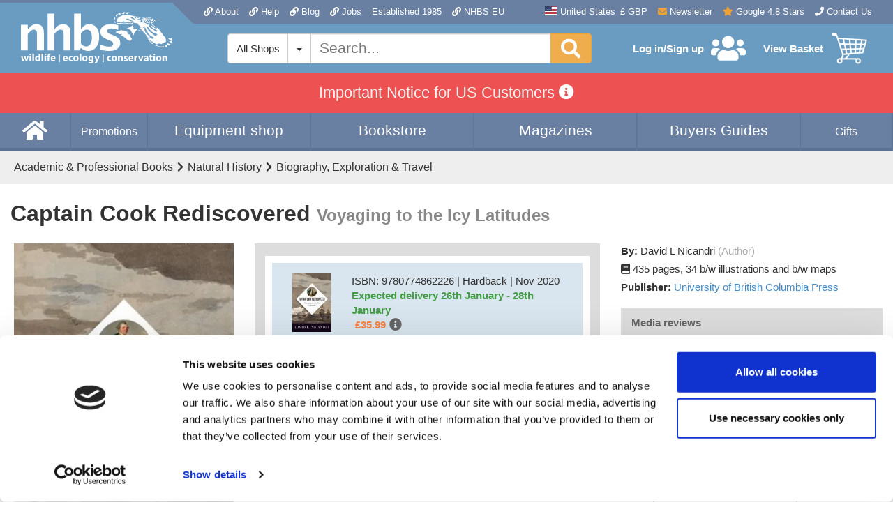

--- FILE ---
content_type: image/svg+xml
request_url: https://mediacdn.nhbs.com/images/plain-logo-white.svg
body_size: 9992
content:
<svg xmlns="http://www.w3.org/2000/svg" viewBox="0 0 102.541 34.789" height="131.486" width="387.557"><path d="M46.905 34.744c-.462-.072-.846-.212-.846-.31 0-.056.04-.242.087-.414l.087-.312.291.122c.861.36 1.651-.033 1.651-.82v-.274l-.198.187c-.595.559-1.676.31-2.05-.473-.196-.411-.25-1.07-.127-1.531.114-.42.57-.965.938-1.117.37-.153 1.059-.066 1.305.165l.201.189.056-.177c.047-.149.125-.176.495-.176h.439l-.025 1.756c-.027 1.905-.08 2.253-.403 2.636-.32.38-1.253.65-1.9.549zm1.058-2.485c.166-.184.267-.874.178-1.226-.141-.564-.665-.713-1.073-.306-.218.218-.247.308-.247.751 0 .66.205.95.67.95.211 0 .371-.058.472-.17zm2.291 2.237a3.417 3.417 0 00-.1-.416c-.025-.065.033-.138.137-.17.298-.095.763-.554.763-.753 0-.101-.282-.888-.627-1.748l-.627-1.564.552-.025c.304-.014.565-.013.58.001.014.015.168.503.34 1.084.173.581.339 1.085.369 1.12.03.034.181-.452.335-1.08l.28-1.142h.542c.298 0 .542.037.542.082 0 .151-1.115 3.17-1.321 3.576-.281.555-.69.997-1.091 1.18-.502.227-.608.204-.674-.145zm-24.6-3.085v-2.624h.677V34.036h-.677zm29.718 0v-2.624h.677V34.036h-.677zm-44.94 1.768a1.387 1.387 0 01-.592-.571c-.199-.339-.23-.485-.23-1.07 0-.589.03-.73.236-1.08a1.467 1.467 0 011.947-.58l.314.16v-1.844h1.016l.002 2.35c0 1.292.024 2.435.052 2.54.049.182.029.19-.467.19h-.518v-.54l-.233.222c-.456.436-.951.508-1.526.223zm1.39-.867c.201-.173.238-.278.27-.76.033-.53.022-.57-.222-.815-.332-.33-.63-.334-.955-.01-.22.22-.247.306-.247.769s.028.549.247.768c.302.302.595.317.908.048zm9.69.957c-.786-.16-1.263-.7-1.342-1.52-.108-1.122.65-2.031 1.695-2.031.986 0 1.586.664 1.587 1.757v.36H22.31c-.96 0-1.143.02-1.143.127 0 .176.292.45.55.515.117.03.482.039.809.02.579-.032.595-.028.64.181.026.118.06.26.077.316.067.217-1.1.403-1.73.275zm.925-2.323c0-.29-.283-.55-.597-.55-.3 0-.673.326-.673.588 0 .16.051.173.635.173.62 0 .635-.004.635-.211zm7.458 2.323c-.787-.16-1.264-.7-1.343-1.52-.108-1.122.65-2.031 1.695-2.031.986 0 1.586.664 1.587 1.757v.36h-1.142c-.96 0-1.143.02-1.143.127 0 .176.292.45.55.515.117.03.482.039.809.02.579-.032.595-.028.64.181.026.118.06.26.077.316.067.217-1.1.403-1.73.275zm.924-2.323c0-.29-.283-.55-.597-.55-.3 0-.673.326-.673.588 0 .16.051.173.635.173.62 0 .635-.004.635-.211zm2.88 2.323c-1.029-.21-1.573-1.202-1.266-2.308.122-.438.602-.948 1.054-1.12.354-.136 1.477-.155 1.604-.027.027.026.017.196-.021.378l-.07.33-.39-.027c-.724-.05-1.167.336-1.167 1.019 0 .325.048.456.248.68.231.258.282.276.796.274l.55-.001.053.333c.057.36-.024.47-.345.473-.099 0-.29.017-.423.037-.134.02-.415.001-.624-.041zm2.952-.027c-.73-.26-1.09-.742-1.158-1.546-.1-1.166.64-1.974 1.803-1.974.942 0 1.546.46 1.747 1.332.338 1.462-1 2.685-2.392 2.188zm1.066-.848c.504-.503.304-1.812-.29-1.9-.552-.081-.851.286-.851 1.046 0 .876.64 1.356 1.141.854zm5.03.848c-.73-.26-1.09-.742-1.158-1.546-.1-1.166.64-1.974 1.803-1.974.942 0 1.546.46 1.747 1.332.338 1.462-1 2.685-2.392 2.188zm1.066-.848c.504-.503.304-1.812-.29-1.9-.552-.081-.851.286-.851 1.046 0 .876.64 1.356 1.141.854zm15.878.875c-1.028-.21-1.572-1.202-1.265-2.308.122-.438.602-.948 1.053-1.12.355-.136 1.477-.155 1.605-.027.026.026.017.196-.022.378l-.07.33-.389-.027c-.724-.05-1.167.336-1.167 1.018 0 .326.047.457.247.68.232.259.283.277.797.275l.55-.001.053.333c.057.36-.024.47-.345.473-.1 0-.29.017-.424.037-.133.02-.414.001-.623-.041zm2.953-.027c-.73-.26-1.09-.742-1.158-1.546-.1-1.166.64-1.974 1.802-1.974.943 0 1.546.46 1.748 1.332.337 1.462-1 2.685-2.392 2.188zm1.066-.848c.503-.503.303-1.812-.29-1.9-.552-.081-.851.286-.851 1.046 0 .876.64 1.356 1.14.854zm6.902.91a4.886 4.886 0 01-.477-.123c-.263-.082-.265-.086-.178-.44.048-.196.095-.366.104-.378.01-.013.155.035.324.106.603.252 1.244.078 1.02-.276-.093-.148-.136-.175-.738-.449-.518-.236-.756-.589-.701-1.04.045-.373.313-.702.707-.87.319-.136 1.101-.153 1.422-.03.198.075.217.115.166.359-.081.384-.12.406-.532.302-.268-.068-.42-.067-.577.004-.336.154-.216.364.368.647.697.336.88.53.926.984.047.458-.19.878-.587 1.044-.322.134-.947.214-1.247.16zm3.648-.035c-.786-.16-1.263-.7-1.343-1.52-.108-1.122.65-2.031 1.695-2.031.986 0 1.586.664 1.588 1.757v.36h-1.143c-.96 0-1.143.02-1.143.127 0 .176.292.45.55.515.118.03.482.039.809.02.579-.032.595-.028.64.181.026.118.06.26.078.316.066.217-1.1.403-1.731.275zm.924-2.323c0-.29-.283-.55-.597-.55-.3 0-.673.326-.673.588 0 .16.052.173.635.173.62 0 .635-.004.635-.211zm8.756 2.292a1.408 1.408 0 01-.453-.356c-.278-.353-.217-1.033.125-1.39.267-.278.897-.504 1.409-.504.263 0 .323-.03.323-.165 0-.382-.647-.537-1.288-.308l-.315.112-.093-.283c-.052-.156-.072-.32-.044-.365.088-.142.94-.284 1.476-.245.586.042.886.216 1.15.666.14.24.171.486.2 1.579l.035 1.295H86c-.408 0-.472-.023-.514-.186-.045-.17-.062-.175-.2-.054-.182.157-.658.326-.906.321a1.462 1.462 0 01-.44-.117zm1.216-.773c.147-.103.188-.215.188-.512v-.38l-.317.057c-.447.08-.605.179-.663.41-.118.473.358.729.792.425zm2.94.766c-.575-.205-.719-.572-.72-1.84 0-.825 0-.826-.212-.826-.194 0-.211-.031-.211-.381 0-.348.018-.381.207-.381.186 0 .21-.04.233-.397.027-.429.029-.43.766-.568l.318-.059v1.024h.762v.762h-.762v.83c0 .9.055 1.032.43 1.032.13 0 .251.058.28.134.089.231.056.632-.054.667-.343.107-.74.108-1.036.003zm4.689.01c-.73-.26-1.09-.74-1.158-1.545-.1-1.166.64-1.974 1.803-1.974.942 0 1.546.46 1.747 1.332.338 1.462-1 2.685-2.392 2.188zm1.066-.847c.504-.503.304-1.812-.29-1.9-.552-.081-.851.286-.851 1.046 0 .876.64 1.356 1.141.854zM.563 31.633C.3 30.73.085 29.949.085 29.897c0-.059.188-.094.502-.094.583 0 .506-.136.782 1.375.109.594.216 1.08.24 1.08.023-.001.173-.553.333-1.228l.29-1.227h.869l.27 1.128c.148.62.27 1.198.27 1.284 0 .324.079.05.293-1.016.307-1.533.227-1.396.822-1.396.374 0 .5.028.471.106-.022.058-.262.839-.533 1.735l-.492 1.63h-.486c-.473 0-.488-.007-.573-.275-.11-.35-.41-1.563-.455-1.842-.04-.25-.069-.182-.26.615a27.79 27.79 0 01-.273 1.038l-.135.464h-.979zm5.194-.095v-1.735h1.101v3.471h-1.1zm2.032-.804v-2.54H8.89v5.08h-1.1zm6.181 0v-2.54h1.1v5.08h-1.1zm2.032.804v-1.735h1.1v3.471h-1.1zm2.117.381v-1.354h-.254c-.244 0-.254-.015-.254-.376 0-.346.018-.377.232-.402.207-.024.238-.07.288-.424.078-.546.302-.888.711-1.086.355-.172.926-.22 1.124-.094.07.044.102.194.085.4-.026.316-.042.333-.364.373-.36.045-.574.301-.532.635.018.134.096.175.382.195l.36.026v.753h-.762v2.709h-1.016zm21.674-1.185v-2.54h1.101v5.08h-1.1zm25.993.804v-1.735h.466c.442 0 .465.01.465.216v.216l.303-.231c.422-.322 1.095-.378 1.504-.125.468.29.564.65.564 2.127v1.268H68.085l-.028-1.177c-.024-1.014-.05-1.201-.189-1.354a.553.553 0 00-.809.007c-.156.168-.172.295-.172 1.355v1.169h-1.101zm11.091 0v-1.735h.932l.002.317.002.318.138-.223c.172-.278.535-.497.823-.497.209 0 .22.022.22.455v.454l-.309.05c-.17.028-.398.135-.508.238-.19.178-.2.242-.2 1.273v1.086h-1.1zm3.77 1.588c-.033-.082-.281-.758-.552-1.503-.271-.745-.534-1.46-.583-1.587l-.09-.233h1.158l.302 1.08c.166.593.318 1.155.337 1.248.045.218.056.186.411-1.185l.285-1.101.565-.025.564-.025-.403 1.083-.647 1.74-.244.656h-.522c-.419 0-.534-.03-.581-.148zm9.184-1.588v-1.735h1.101v3.471h-1.1zm6.096 0v-1.735h.466c.443 0 .466.01.466.216v.216l.302-.231c.422-.322 1.095-.378 1.504-.125.469.29.564.65.564 2.127v1.268H98.226l-.027-1.177c-.024-1.014-.05-1.201-.19-1.354a.553.553 0 00-.808.007c-.157.168-.173.295-.173 1.355v1.169h-1.1v-1.736zM5.897 29.14c-.318-.352-.066-.861.425-.861.472 0 .72.57.381.876-.205.186-.63.178-.806-.015zm10.245 0c-.318-.352-.067-.861.425-.861.471 0 .72.57.38.876-.205.186-.63.178-.805-.015zm73.83 0c-.319-.352-.067-.861.424-.861.472 0 .72.57.381.876-.205.186-.63.178-.806-.015zm-45.818-2.934c-1.117-.246-2.099-.752-2.99-1.538l-.494-.437-.438.881-.438.88h-3.726V1.102h4.572l.005 5.397c.004 4.208.027 5.364.106 5.243l.426-.658c.85-1.315 2.083-2.252 3.4-2.585l.296-.078a6.13 6.13 0 012.151-.14c1.63.213 2.7.716 3.734 1.752.741.743 1.177 1.42 1.575 2.451.96 2.485.94 6.419-.045 9.04-.746 1.986-2.264 3.667-3.92 4.34-1.106.45-3.024.605-4.214.343zM45.56 23.1c.998-.464 1.9-1.746 2.283-3.247.215-.84.308-2.258.235-3.581-.117-2.139-.744-3.426-1.977-4.063-.339-.175-.578-.226-1.198-.255-.854-.04-1.37.08-2.062.48-.467.271-1.509 1.25-1.907 1.792l-.294.4V21.405l.626.584c.652.61 1.414 1.072 2.076 1.262.632.18 1.657.112 2.218-.149zm11.932 3.102c-.94-.125-2.67-.473-3.305-.664l-.381-.115-.023-1.597c-.013-.878-.005-1.643.016-1.7.029-.075.137-.056.4.072.634.305 2.539.895 3.484 1.077 1.122.217 2.776.241 3.417.05 1.649-.49 1.996-2.214.644-3.199-.54-.394-.862-.55-2.58-1.252-3.397-1.389-4.763-2.53-5.188-4.332-.22-.933-.143-2.026.21-2.964.452-1.207 1.64-2.238 3.216-2.79.582-.205.635-.218 1.441-.36 1.287-.227 3.355-.25 4.149-.048.36.092 2.81.465 2.9.441.035-.009.063.726.063 1.634 0 .908-.012 1.651-.027 1.651s-.304-.094-.642-.209c-1.837-.624-4.132-.888-5.257-.604-1.016.257-1.544.824-1.544 1.658 0 .491.218.893.68 1.258.441.346.772.502 2.639 1.24 3.012 1.193 4.196 1.933 4.921 3.075.765 1.207.821 3.203.128 4.572-.7 1.38-2.183 2.448-4.11 2.959-.721.191-1.003.217-2.587.24-1.183.017-2.075-.014-2.664-.093zM0 17.336V8.678l2.307.019 2.307.018.043 1.574.042 1.573.462-.645c.904-1.266 2.519-2.49 3.56-2.7.116-.022.307-.067.423-.098.983-.26 2.007-.23 3.048.087.256.079.513.146.571.15.059.005.106.042.106.084 0 .041.038.052.085.023.047-.029.085-.015.085.032 0 .046.082.11.184.142.203.064.21.07.729.518.77.667 1.37 1.953 1.533 3.29.06.49.093 2.977.093 7.004v6.244h-4.65l-.024-6.202c-.028-6.813-.007-6.536-.545-7.243-.602-.788-2.052-.812-3.256-.055-.522.329-1.448 1.24-1.989 1.958l-.457.607V25.993H0zm18.034-3.79V1.102H22.689l.022 5.374.022 5.374.492-.666c.51-.69 1.154-1.347 1.667-1.7a4.05 4.05 0 00.339-.25c.097-.107 1.263-.615 1.693-.738 1.82-.52 3.582-.224 4.896.823.547.435 1.23 1.451 1.446 2.148.32 1.038.347 1.658.347 8.183v6.344h-4.657l-.002-5.694c0-3.292-.037-5.938-.085-6.272-.161-1.116-.712-1.924-1.398-2.053-1.428-.268-3.06.663-4.386 2.5l-.394.546V25.993h-4.657zm77.364 10.437c-.426-.023-.571-.06-.571-.152 0-.066-.105-.143-.233-.17a12.273 12.273 0 01-.53-.126c-.162-.043-.6-.14-.973-.214-.96-.193-1.65-.428-2.105-.716-.913-.58-.23-.445 2.136.42.39.142.816.258.947.258.132 0 .26.035.287.077.072.116 1.045.092 1.614-.04.28-.065.65-.12.825-.12.308-.001.318.008.318.3 0 .262-.037.315-.294.423a1.54 1.54 0 01-.571.106c-.153-.01-.536-.03-.85-.046zm2.696-.403c-.076-.117-.114-.212-.084-.212s.008-.057-.05-.126c-.067-.08-.081-.21-.04-.36.037-.128.076-.284.088-.346.065-.32.101-.34.475-.256.48.107.731.279.798.545.076.302-.113.612-.49.805-.416.212-.53.204-.697-.05zm1.897-1.037c-.14-.054-.931-.87-.931-.96 0-.032.124-.152.275-.268.314-.239.398-.224 1.037.181.248.158.527.263.694.263.383 0 .355.175-.06.374-.185.089-.337.19-.337.223s-.067.08-.149.104a5.656 5.656 0 00-.275.087.423.423 0 01-.254-.004zm-8.09-.739c-1.188-.214-1.252-.306-.419-.598.15-.053.138-.073-.113-.18-.155-.066-.641-.174-1.08-.24-.44-.066-.837-.143-.883-.17-.046-.03-.06-.145-.032-.258.042-.167.01-.22-.174-.29a1.722 1.722 0 00-.496-.09c-.399-.003-.77-.356-.706-.671.045-.228.028-.247-.284-.3-.355-.06-.507-.012-.507.16 0 .133 2.088 2.158 2.35 2.278.3.138.246.34-.073.27-.661-.145-.996-.38-1.604-1.122-.332-.406-.66-.759-.728-.784-.123-.044-.252-.238-.479-.717a1.526 1.526 0 00-.294-.409c-.155-.137-.169-.222-.128-.766.036-.476.015-.672-.097-.887-.202-.391-.345-.295-.34.23.006.814-.42.444-.498-.432-.056-.633-.128-.81-.513-1.26-.145-.168-.35-.421-.457-.562-.106-.142-.279-.279-.383-.305-.119-.03-.26-.192-.375-.426-.101-.209-.3-.465-.442-.57-.141-.104-.257-.25-.257-.324 0-.172-.467-.741-.658-.802-.08-.025-.197-.16-.258-.298-.122-.274-.745-.62-1.308-.726-.175-.033-.343-.1-.373-.148-.08-.13.307-.413.486-.356a.189.189 0 00.227-.09.747.747 0 01.275-.236c.11-.055.212-.142.23-.195.05-.155-.232-.211-.37-.073-.149.15-.237.157-.458.039-.217-.116-.213-.424.006-.48.093-.025.17-.09.17-.143 0-.149-.481-.644-.625-.644-.07 0-.148-.067-.174-.148-.026-.082-.222-.298-.436-.48-.44-.375-.6-.683-.449-.866.148-.18.044-.218-.219-.082-.204.106-.288.105-.668-.01a9.825 9.825 0 00-1.113-.231c-.633-.095-.676-.114-.655-.296.018-.16 0-.178-.098-.096a.663.663 0 00-.17.3c-.082.327-.768.87-1.22.964-.46.097-1.541 0-2.153-.191-1.366-.428-3.847-.487-5.102-.121-.963.28-1.775.263-2.476-.052-.392-.176-.53-.282-.53-.406 0-.156.04-.164.53-.115 1.297.131 2.858.156 3.257.052.375-.098 2.546-.128 3.199-.044.14.018.473.058.74.089.268.03.509.09.535.132.026.042.446.077.934.077.778 0 .938-.026 1.304-.212.437-.221.847-.714.847-1.017 0-.235-.231-.549-.407-.553-.239-.006-.868-.272-1.558-.658-.36-.202-.674-.363-.7-.359-.025.005-.17-.056-.32-.134-.404-.21-1.105-.296-1.512-.188-.215.058-.546.302-.49.361.028.03.346.11.707.18.614.117 1.1.352 1.257.607.037.06.175.11.306.11s.33.069.44.153c.233.177.953.355 1.437.355.182 0 .332.022.332.048 0 .179-.24.416-.57.562-.35.155-.492.165-1.609.113-1.814-.085-2.691-.252-3.375-.643-.543-.31-.67-.311-.928-.005-.175.208-.354.302-.693.363-.035.006-.233.116-.438.244-.345.215-.6.247-.6.077 0-.21-.274-.304-.942-.322-.855-.024-1.423-.254-1.552-.631-.067-.196-.037-.319.18-.72.143-.265.287-.595.32-.732.137-.585.596-1.02 1.57-1.491.752-.363.826-.401 1.391-.715.588-.326.478-.317 3.478-.265 2.289.04 3.046.131 4.664.564.516.138 1.097.251 1.292.251.317 0 .377.035.585.338.162.235.41.429.815.635.671.342.9.374.9.128 0-.17-.538-.623-.911-.769-.225-.087-.256-.332-.042-.332.184 0 .555.229.986.607.318.28.327.302.25.624-.047.2-.128.335-.202.336-.369.004-2.114.742-2.114.894 0 .096-.03.096.49-.002.236-.045.594-.156.795-.246.201-.091.471-.188.599-.215.128-.028.33-.074.449-.104.199-.048.211-.035.16.17-.046.183-.027.222.11.222.326 0 .58.509.363.726-.054.054-.025.178.083.356.146.24.21.273.532.273.26 0 .48.073.767.254.334.213.456.246.733.201.333-.053.905.111 1.185.34.07.058.336.155.592.216.721.173.778.218.711.57l-.056.303.286-.045c.158-.025.43-.068.604-.097.367-.058.428.08.149.332-.295.266-.218.384.211.326.436-.06.466 0 .172.34-.23.268-.184.506.115.601.088.028.258.198.377.378s.323.384.454.452c1.297.68 2.016 1.14 2.354 1.504.429.464 1.213.929 1.566.929.61 0 .824-.59.294-.811a1.535 1.535 0 01-.48-.333c-.099-.114-.355-.27-.569-.345a156.4 156.4 0 01-.557-.199c-.647-.233-1.093-.541-1.8-1.243-.728-.723-.783-.802-.783-1.117 0-.31.017-.335.19-.292.105.026.344.218.53.427.363.406.889.78 1.099.78.07 0 .29.153.488.34.46.433 1.032.707 1.45.694.408-.012.674-.232.607-.501-.061-.243.072-.251.441-.026.32.195.307.155.16.52-.065.157-.1.333-.078.391.044.122.278.145.278.027 0-.043.061-.14.136-.214.105-.105.163-.114.254-.038.065.054.118.136.118.183 0 .047.085.223.189.392.104.168.202.4.217.517.016.117.084.243.152.281.067.038.1.105.074.149-.027.043-.017.08.022.08.176 0 1.837 2.148 2.182 2.822.194.378.368.573.734.825.591.405.832.73.832 1.123 0 .166.054.508.12.762.087.332.099.559.041.813-.062.28-.052.378.05.48.3.3.122.48-.734.739-.452.136-.642.238-.703.375-.091.205-.252.233-.588.106-.305-.116-.472-.026-.472.256 0 .3-.283.518-.587.45a5.788 5.788 0 01-.56-.172c-.19-.068-.38-.114-.424-.102-.044.013-.317-.006-.607-.04-.593-.072-.843.012-.885.297-.035.238-.081.244-.794.115zm-2.324-3.812c.436-.275.673-.618.502-.726a.51.51 0 00-.21-.077c-.05-.001-.22-.1-.381-.219-.16-.12-.673-.426-1.138-.682-.867-.476-1.311-.814-1.478-1.124-.051-.097-.207-.235-.345-.306-.175-.09-.252-.194-.252-.337a.573.573 0 00-.166-.36 1.58 1.58 0 01-.291-.448 2.245 2.245 0 00-.363-.546c-.131-.138-.228-.281-.217-.317.012-.036-.019-.065-.068-.065-.05 0-.07-.032-.047-.07.024-.038-.01-.172-.075-.296-.064-.125-.103-.227-.085-.227.018 0-.02-.102-.085-.227-.065-.124-.099-.258-.075-.296.023-.038.003-.07-.047-.07s-.08-.03-.068-.067c.046-.149-.231-.696-.376-.742-.197-.062-.625.24-.79.557-.115.224-.112.252.039.358.09.063.21.303.266.533.057.231.25.69.429 1.02.18.33.326.701.326.825 0 .186.038.226.219.226.182 0 .248.07.394.415.156.369.238.447.717.688l.542.272-.026.347-.026.347.55.198c.721.259.76.305.483.594-.257.268-.28.377-.113.516.088.073.142.065.222-.032.108-.13.55-.172.799-.077.073.029.134.142.134.252 0 .153.064.219.275.28.413.119.462.112.825-.117zm2.017-1.948c.092-.116.206-.211.255-.211.048 0 .174-.124.28-.275.107-.152.25-.318.318-.37.103-.079.074-.118-.166-.228-.545-.25-.968-.411-1.518-.582a6.434 6.434 0 01-1.016-.43c-.567-.315-1.609-1.069-1.609-1.163 0-.038-.364-.439-.808-.891-.702-.714-.821-.878-.906-1.245-.053-.232-.147-.442-.208-.465-.122-.047-.872.153-.872.232 0 .027.1.181.22.341.122.16.374.616.56 1.012.442.94.688 1.254 1.137 1.453.203.09.369.215.369.278 0 .188.565.624.951.735.446.128.573.22.573.417 0 .084.05.203.11.264a.89.89 0 01.167.26c.042.112.152.149.44.149.324 0 .384.025.384.164 0 .252.35.603.678.68.454.107.483.102.661-.125zm-8.102-5.408c.157-.064.46-.142.675-.173.271-.038.46-.13.622-.298.214-.224.22-.246.073-.293-.088-.028-.387.01-.664.085l-.759.202c-.816.21-.988.516-.328.584.053.005.224-.043.381-.107zm-6.2-5.838c-.056-.122-.182-.248-.28-.278a.591.591 0 01-.22-.11c-.047-.062-1.06-.645-1.536-.885-.349-.176-.617-.13-.755.127-.118.22-.05.299.711.815.46.312.67.405.862.383.139-.015.463.044.719.133.526.183.646.138.499-.185zm.916-.618c.04-.12-.422-.588-.746-.755-.326-.169-1.008-.261-1.008-.136 0 .052.257.306.571.565.483.398.617.468.862.447.16-.014.304-.068.321-.121zm23.213 16.986c-.284-.165-.679-.59-.627-.674.03-.048.223-.087.43-.087.427 0 .505-.131.122-.205l-.5-.097c-.26-.05-.407-.264-.275-.397.047-.046.203-.042.394.01.359.1.756.045.894-.122.145-.174.032-.27-.495-.423-.818-.237-.865-.265-.866-.521-.002-.286-.056-.365-.367-.54-.312-.174-.26-.294.114-.264l.871.07.575.047.288-.314c.511-.558.671-.281.49.85-.059.373-.13 1.078-.156 1.567-.042.751-.076.912-.221 1.037a.58.58 0 01-.671.063zM73.025 19.3c-.89-.448-1.089-.587-1.655-1.16-.335-.337-.645-.613-.69-.613-.046 0-.317-.222-.604-.494-.685-.648-.886-.776-1.216-.776-.374 0-1.042-.47-1.042-.734 0-.143.062-.208.233-.246.483-.107.538-.137.51-.276-.019-.088-.093-.13-.196-.11a15.16 15.16 0 01-.833.084c-.765.062-1.193-.033-1.572-.352-.14-.118-.565-.341-.945-.497-1.064-.435-1.012-.603.306-.993.465-.138 1.246-.37 1.735-.518 1.22-.367 1.41-.392 1.472-.197.043.135.149.157.792.164.65.006.861.051 1.715.364 1.066.39 1.188.464 1.033.619-.183.183-.107.313.216.367.522.088.584.118.678.324.109.238.068.304-.34.552-.47.286-.407.38.205.311.419-.047.577-.03.8.091.264.142.276.17.23.51-.048.345-.036.368.258.542.345.203.395.376.129.445-.247.065-.16.248.155.33.204.053.252.104.218.233-.033.124.01.178.177.22.248.062.253.073.14.285-.065.12-.04.17.126.246.239.109.269.282.077.441-.073.06-.233.284-.356.498-.123.213-.264.415-.313.45-.188.132-1.101.062-1.443-.11zm2.994-3.932c-.096-.163-.209-.296-.25-.296-.15 0-.074-.265.135-.474.116-.116.211-.233.211-.26 0-.026-.171-.022-.38.01-.334.05-.382.037-.382-.097 0-.085-.08-.204-.177-.265-.123-.077-.163-.167-.132-.296.056-.228-.098-.447-.394-.56-.254-.096-.235-.263.043-.388.372-.168.281-.303-.186-.277-.433.024-.442.02-.538-.264a1.073 1.073 0 00-.31-.446c-.223-.165-.955-.33-1.629-.366-.574-.03-.587-.034-.529-.127.029-.047.13-.085.226-.085s.389-.109.651-.242c.263-.133.65-.32.859-.416 1.151-.526 1.392-.67 1.83-1.091.264-.254.527-.443.584-.421.085.032.888 1.43.888 1.545 0 .018-.11.032-.244.032s-.29.057-.348.126c-.148.178-.038.397.19.379.411-.033.449.006.2.209-.236.193-.238.201-.064.256.105.034.409-.02.732-.13.528-.178.56-.18.717-.037.138.125.254.14.718.09.454-.049.554-.037.554.063 0 .129-.274.519-.522.744-.08.073-.291.343-.468.6-.177.256-.477.672-.666.925-.43.575-.8 1.237-.8 1.436 0 .487-.266.55-.519.123zm2.848-2.534c.14-.116.483-.289.762-.383.433-.147.583-.16 1.016-.089.28.046.525.084.546.085.021 0 .002.035-.042.079-.044.043-.436.1-.87.126-.435.026-.91.1-1.059.166-.53.235-.621.239-.353.016zm12.742-2.585c0-.045.077-.123.17-.173.143-.076.169-.064.169.082 0 .116-.055.172-.17.172-.092 0-.169-.036-.169-.081zm-.889-.286a4.674 4.674 0 01-.591-.312 12.96 12.96 0 00-.846-.464c-.486-.243-.622-.417-.524-.671.063-.165.615.027.738.256.053.099.216.24.363.315.32.162.759.422.818.483.023.025.147.111.275.193.42.267.267.398-.233.2zm-2.667-1.657c0-.055.057-.211.127-.346.08-.154.096-.264.042-.297-.19-.117-.051-.285.586-.71.37-.245.74-.524.826-.618.085-.094.29-.24.457-.325.443-.227.54-.37.368-.543-.077-.077-.124-.156-.105-.175.071-.071 3.095-.181 3.6-.13.49.048.7.12.61.21-.022.022-.609.062-1.306.09a49.41 49.41 0 00-1.437.07c-.32.038-.847.252-1.109.45-.144.11-.304.2-.356.2-.052 0-.59.5-1.198 1.113-.608.612-1.105 1.067-1.105 1.011zm-1.303-.5c-.024-.04.127-.255.334-.481.207-.226.377-.434.377-.463 0-.028.21-.179.465-.334.256-.155.466-.307.466-.338 0-.146-.276-.423-.445-.447l-.19-.027.18-.17c.1-.092.398-.32.662-.504.409-.286.472-.366.43-.537l-.051-.2.35.197c.332.186.673.554.673.725 0 .043-.086.156-.19.252-.232.21-1.059.787-1.129.787-.088 0-.823.62-1.329 1.122-.519.515-.535.527-.603.417zm2.689-2.403c.233-.266.234-.272.06-.336-.207-.077-.565.038-.619.199-.063.19.033.408.18.408.078 0 .248-.122.378-.271zm-3.59 2.023c-.068-.06-.334-.173-.59-.25a438.86 438.86 0 00-.789-.237c-.41-.123-.471-.284-.216-.572.11-.125.249-.313.308-.418.191-.343-.226-.23-.86.233-.581.423-.983.543-.983.294 0-.076-.104-.15-.252-.18-.312-.062-.446-.215-.41-.47.023-.166.077-.195.369-.195.37 0 .742-.196.887-.467.076-.143.06-.182-.097-.24-.148-.055-.3.008-.727.3-.297.203-.586.344-.642.312-.215-.121-.482-.405-.482-.512 0-.132.47-.156.55-.028.078.127.291.102.445-.051.125-.125.124-.143-.006-.216-.263-.147-.149-.25.25-.224.248.016.407-.012.43-.074.054-.158-.276-.288-.8-.315-.274-.015-.494-.069-.513-.126-.035-.104.123-.1 1.676.046.986.092 2.145.074 2.798-.044.802-.145 1.959-.164 2.005-.033.023.067-.044.106-.185.106-.282 0-.833.276-1.288.645-.194.158-.404.287-.466.287s-.278.133-.48.293c-.203.161-.44.315-.527.343-.094.03-.179.162-.21.328a.603.603 0 01-.3.423c-.527.312-.124.425.477.134.195-.094.423-.246.506-.338.083-.092.195-.168.248-.168.053 0 .247-.155.431-.344.564-.581 2.155-1.67 2.155-1.474 0 .026-.075.194-.167.375-.14.273-.222.336-.502.384-.231.039-.483.186-.812.474-.263.23-.583.472-.712.539-.33.17-.855.65-.855.78 0 .173.372.222.687.09.158-.067.497-.301.753-.521.577-.497.762-.605.762-.447 0 .147-.278.4-.762.693-.475.288-.593.436-.593.738 0 .19-.038.237-.193.237a.552.552 0 01-.318-.11zm-2.287-1.411c.17-.092.512-.626.512-.802 0-.183-.411-.22-.467-.042-.027.083-.195.283-.374.446-.237.213-.301.32-.234.387.115.115.36.12.563.01zm2.65-1.332c.314-.21.571-.397.571-.415 0-.019-.167-.034-.371-.034-.309 0-.462.066-.901.39-.395.29-.5.408-.413.462.19.117.505.003 1.114-.403zm-1.143-.05c.292-.267.236-.34-.212-.273-.671.1-.87.275-.508.448.234.111.47.054.72-.175zm-1.063-.187c-.032-.106-.535-.067-.65.05-.06.06.034.08.295.061.21-.014.37-.064.355-.111zM63.732 7.26c-.25-.19-.655-.76-.655-.922 0-.109.061-.157.198-.157.151 0 .237.083.356.348.086.19.245.405.352.475.107.07.194.18.194.245 0 .146-.26.152-.445.011zm19.721-.374c-.1-.1-.06-.286.074-.337.128-.05.462.183.462.322 0 .085-.454.097-.536.015zM63.225 5.327c-.118-.069-.148-.203-.148-.661 0-.477.032-.612.19-.79.2-.225.656-.389.656-.236a.675.675 0 01-.103.254c-.082.13-.082.188 0 .27.153.152.128.281-.109.562-.117.14-.202.338-.19.442.025.22-.087.28-.296.16zm1.037-2.69c0-.47.239-.721.935-.987.414-.159.665-.315.823-.513.256-.32.428-.405 1.174-.575.493-.113.516-.111.477.038a.575.575 0 01-.158.254c-.185.153-.14.327.108.422.227.086.227.086.059.254-.262.262-.703.294-1.25.09-.473-.178-.475-.178-.58-.01-.058.092-.174.168-.26.168-.21 0-.481.154-.481.273 0 .053.08.182.178.287.098.104.152.23.121.282-.085.138-.625.343-.902.343-.227 0-.244-.023-.244-.327zm7.211-1.405c-.766-.564-.7-.734.364-.938.359-.069.811-.123 1.005-.122l.352.003-.244.215c-.135.118-.333.431-.44.696-.128.316-.25.489-.354.505-.088.014-.395-.148-.683-.36zm-2.385.128a2.568 2.568 0 01-.569-.203c-.228-.12-.26-.173-.204-.332.05-.141.23-.245.695-.403.346-.117.712-.26.813-.317.102-.058.32-.105.484-.105.232 0 .289.029.251.127a.221.221 0 01-.194.127c-.182 0-.514.344-.514.532 0 .076.076.18.17.23.092.05.169.165.169.257 0 .143-.056.165-.402.157a4.948 4.948 0 01-.699-.07z" fill="#fff"/></svg>